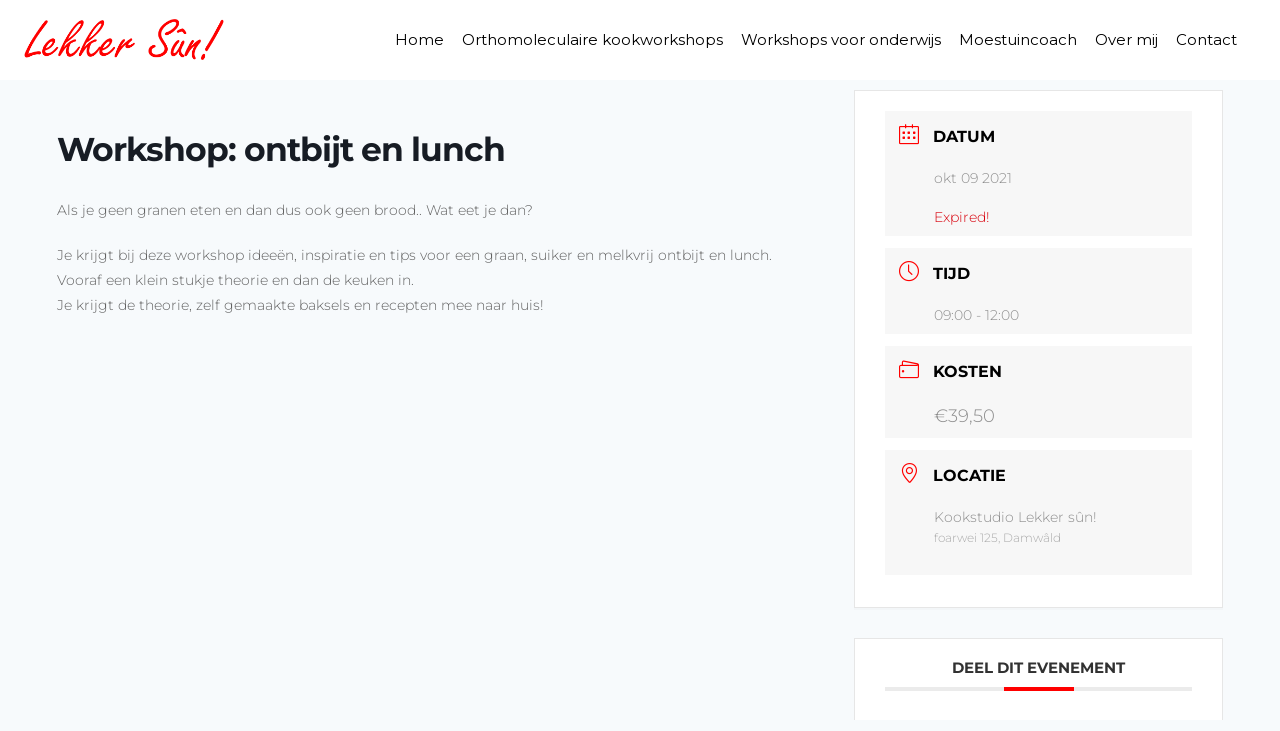

--- FILE ---
content_type: text/css; charset=UTF-8
request_url: https://lekkersun.nl/wp-content/uploads/elementor/css/post-818.css?ver=1742292258
body_size: 89
content:
.elementor-818 .elementor-element.elementor-element-3a87dbc:not(.elementor-motion-effects-element-type-background), .elementor-818 .elementor-element.elementor-element-3a87dbc > .elementor-motion-effects-container > .elementor-motion-effects-layer{background-color:#FF0000;}.elementor-818 .elementor-element.elementor-element-3a87dbc{transition:background 0.3s, border 0.3s, border-radius 0.3s, box-shadow 0.3s;}.elementor-818 .elementor-element.elementor-element-3a87dbc > .elementor-background-overlay{transition:background 0.3s, border-radius 0.3s, opacity 0.3s;}.elementor-widget-button .elementor-button{background-color:var( --e-global-color-accent );font-family:var( --e-global-typography-accent-font-family ), Sans-serif;font-size:var( --e-global-typography-accent-font-size );font-weight:var( --e-global-typography-accent-font-weight );line-height:var( --e-global-typography-accent-line-height );letter-spacing:var( --e-global-typography-accent-letter-spacing );}.elementor-818 .elementor-element.elementor-element-776d6bc .elementor-button{background-color:#FF0000;font-family:"Poppins", Sans-serif;font-weight:500;fill:#FFFFFF;color:#FFFFFF;border-radius:0px 0px 0px 0px;}.elementor-818 .elementor-element.elementor-element-776d6bc > .elementor-widget-container{margin:-10px -10px -15px -10px;padding:0px 0px 0px 0px;}#elementor-popup-modal-818 .dialog-widget-content{background-color:#FF0000;box-shadow:2px 8px 23px 3px rgba(0,0,0,0.2);}#elementor-popup-modal-818 .dialog-message{width:100vw;height:auto;}#elementor-popup-modal-818{justify-content:flex-end;align-items:flex-end;}@media(max-width:1024px){.elementor-widget-button .elementor-button{font-size:var( --e-global-typography-accent-font-size );line-height:var( --e-global-typography-accent-line-height );letter-spacing:var( --e-global-typography-accent-letter-spacing );}}@media(max-width:767px){.elementor-818 .elementor-element.elementor-element-3a87dbc{margin-top:0px;margin-bottom:-10px;padding:0px 0px -10px 0px;}.elementor-widget-button .elementor-button{font-size:var( --e-global-typography-accent-font-size );line-height:var( --e-global-typography-accent-line-height );letter-spacing:var( --e-global-typography-accent-letter-spacing );}}

--- FILE ---
content_type: text/css; charset=UTF-8
request_url: https://lekkersun.nl/wp-content/uploads/elementor/css/post-823.css?ver=1742286609
body_size: 683
content:
.elementor-823 .elementor-element.elementor-element-63ee173 > .elementor-element-populated{margin:30px 30px 30px 30px;--e-column-margin-right:30px;--e-column-margin-left:30px;}.elementor-widget-form .elementor-field-group > label, .elementor-widget-form .elementor-field-subgroup label{color:var( --e-global-color-text );}.elementor-widget-form .elementor-field-group > label{font-family:var( --e-global-typography-text-font-family ), Sans-serif;font-size:var( --e-global-typography-text-font-size );font-weight:var( --e-global-typography-text-font-weight );line-height:var( --e-global-typography-text-line-height );letter-spacing:var( --e-global-typography-text-letter-spacing );}.elementor-widget-form .elementor-field-type-html{color:var( --e-global-color-text );font-family:var( --e-global-typography-text-font-family ), Sans-serif;font-size:var( --e-global-typography-text-font-size );font-weight:var( --e-global-typography-text-font-weight );line-height:var( --e-global-typography-text-line-height );letter-spacing:var( --e-global-typography-text-letter-spacing );}.elementor-widget-form .elementor-field-group .elementor-field{color:var( --e-global-color-text );}.elementor-widget-form .elementor-field-group .elementor-field, .elementor-widget-form .elementor-field-subgroup label{font-family:var( --e-global-typography-text-font-family ), Sans-serif;font-size:var( --e-global-typography-text-font-size );font-weight:var( --e-global-typography-text-font-weight );line-height:var( --e-global-typography-text-line-height );letter-spacing:var( --e-global-typography-text-letter-spacing );}.elementor-widget-form .elementor-button{font-family:var( --e-global-typography-accent-font-family ), Sans-serif;font-size:var( --e-global-typography-accent-font-size );font-weight:var( --e-global-typography-accent-font-weight );line-height:var( --e-global-typography-accent-line-height );letter-spacing:var( --e-global-typography-accent-letter-spacing );}.elementor-widget-form .e-form__buttons__wrapper__button-next{background-color:var( --e-global-color-accent );}.elementor-widget-form .elementor-button[type="submit"]{background-color:var( --e-global-color-accent );}.elementor-widget-form .e-form__buttons__wrapper__button-previous{background-color:var( --e-global-color-accent );}.elementor-widget-form .elementor-message{font-family:var( --e-global-typography-text-font-family ), Sans-serif;font-size:var( --e-global-typography-text-font-size );font-weight:var( --e-global-typography-text-font-weight );line-height:var( --e-global-typography-text-line-height );letter-spacing:var( --e-global-typography-text-letter-spacing );}.elementor-widget-form .e-form__indicators__indicator, .elementor-widget-form .e-form__indicators__indicator__label{font-family:var( --e-global-typography-accent-font-family ), Sans-serif;font-size:var( --e-global-typography-accent-font-size );font-weight:var( --e-global-typography-accent-font-weight );line-height:var( --e-global-typography-accent-line-height );letter-spacing:var( --e-global-typography-accent-letter-spacing );}.elementor-widget-form{--e-form-steps-indicator-inactive-primary-color:var( --e-global-color-text );--e-form-steps-indicator-active-primary-color:var( --e-global-color-accent );--e-form-steps-indicator-completed-primary-color:var( --e-global-color-accent );--e-form-steps-indicator-progress-color:var( --e-global-color-accent );--e-form-steps-indicator-progress-background-color:var( --e-global-color-text );--e-form-steps-indicator-progress-meter-color:var( --e-global-color-text );}.elementor-widget-form .e-form__indicators__indicator__progress__meter{font-family:var( --e-global-typography-accent-font-family ), Sans-serif;font-size:var( --e-global-typography-accent-font-size );font-weight:var( --e-global-typography-accent-font-weight );line-height:var( --e-global-typography-accent-line-height );letter-spacing:var( --e-global-typography-accent-letter-spacing );}.elementor-823 .elementor-element.elementor-element-e098643 .elementor-field-group{padding-right:calc( 10px/2 );padding-left:calc( 10px/2 );margin-bottom:20px;}.elementor-823 .elementor-element.elementor-element-e098643 .elementor-form-fields-wrapper{margin-left:calc( -10px/2 );margin-right:calc( -10px/2 );margin-bottom:-20px;}.elementor-823 .elementor-element.elementor-element-e098643 .elementor-field-group.recaptcha_v3-bottomleft, .elementor-823 .elementor-element.elementor-element-e098643 .elementor-field-group.recaptcha_v3-bottomright{margin-bottom:0;}body.rtl .elementor-823 .elementor-element.elementor-element-e098643 .elementor-labels-inline .elementor-field-group > label{padding-left:0px;}body:not(.rtl) .elementor-823 .elementor-element.elementor-element-e098643 .elementor-labels-inline .elementor-field-group > label{padding-right:0px;}body .elementor-823 .elementor-element.elementor-element-e098643 .elementor-labels-above .elementor-field-group > label{padding-bottom:0px;}.elementor-823 .elementor-element.elementor-element-e098643 .elementor-field-group > label, .elementor-823 .elementor-element.elementor-element-e098643 .elementor-field-subgroup label{color:#000000;}.elementor-823 .elementor-element.elementor-element-e098643 .elementor-field-group > label{font-family:"Roboto", Sans-serif;font-weight:400;}.elementor-823 .elementor-element.elementor-element-e098643 .elementor-field-type-html{padding-bottom:0px;color:#000000;}.elementor-823 .elementor-element.elementor-element-e098643 .elementor-field-group .elementor-field{color:#000000;}.elementor-823 .elementor-element.elementor-element-e098643 .elementor-field-group .elementor-field, .elementor-823 .elementor-element.elementor-element-e098643 .elementor-field-subgroup label{font-family:"Poppins", Sans-serif;font-weight:400;}.elementor-823 .elementor-element.elementor-element-e098643 .elementor-field-group:not(.elementor-field-type-upload) .elementor-field:not(.elementor-select-wrapper){background-color:#ffffff;border-width:0px 0px 1px 0px;}.elementor-823 .elementor-element.elementor-element-e098643 .elementor-field-group .elementor-select-wrapper select{background-color:#ffffff;border-width:0px 0px 1px 0px;}.elementor-823 .elementor-element.elementor-element-e098643 .elementor-button{font-family:"Poppins", Sans-serif;font-weight:500;}.elementor-823 .elementor-element.elementor-element-e098643 .e-form__buttons__wrapper__button-next{background-color:#000000;color:#ffffff;}.elementor-823 .elementor-element.elementor-element-e098643 .elementor-button[type="submit"]{background-color:#000000;color:#ffffff;}.elementor-823 .elementor-element.elementor-element-e098643 .elementor-button[type="submit"] svg *{fill:#ffffff;}.elementor-823 .elementor-element.elementor-element-e098643 .e-form__buttons__wrapper__button-previous{color:#ffffff;}.elementor-823 .elementor-element.elementor-element-e098643 .e-form__buttons__wrapper__button-next:hover{color:#ffffff;}.elementor-823 .elementor-element.elementor-element-e098643 .elementor-button[type="submit"]:hover{color:#ffffff;}.elementor-823 .elementor-element.elementor-element-e098643 .elementor-button[type="submit"]:hover svg *{fill:#ffffff;}.elementor-823 .elementor-element.elementor-element-e098643 .e-form__buttons__wrapper__button-previous:hover{color:#ffffff;}.elementor-823 .elementor-element.elementor-element-e098643{--e-form-steps-indicators-spacing:20px;--e-form-steps-indicator-padding:30px;--e-form-steps-indicator-inactive-secondary-color:#ffffff;--e-form-steps-indicator-active-secondary-color:#ffffff;--e-form-steps-indicator-completed-secondary-color:#ffffff;--e-form-steps-divider-width:1px;--e-form-steps-divider-gap:10px;}#elementor-popup-modal-823{background-color:rgba(0,0,0,.8);justify-content:center;align-items:center;pointer-events:all;}#elementor-popup-modal-823 .dialog-message{width:640px;height:auto;}#elementor-popup-modal-823 .dialog-close-button{display:flex;}#elementor-popup-modal-823 .dialog-widget-content{box-shadow:2px 8px 23px 3px rgba(0,0,0,0.2);}@media(max-width:1024px){.elementor-widget-form .elementor-field-group > label{font-size:var( --e-global-typography-text-font-size );line-height:var( --e-global-typography-text-line-height );letter-spacing:var( --e-global-typography-text-letter-spacing );}.elementor-widget-form .elementor-field-type-html{font-size:var( --e-global-typography-text-font-size );line-height:var( --e-global-typography-text-line-height );letter-spacing:var( --e-global-typography-text-letter-spacing );}.elementor-widget-form .elementor-field-group .elementor-field, .elementor-widget-form .elementor-field-subgroup label{font-size:var( --e-global-typography-text-font-size );line-height:var( --e-global-typography-text-line-height );letter-spacing:var( --e-global-typography-text-letter-spacing );}.elementor-widget-form .elementor-button{font-size:var( --e-global-typography-accent-font-size );line-height:var( --e-global-typography-accent-line-height );letter-spacing:var( --e-global-typography-accent-letter-spacing );}.elementor-widget-form .elementor-message{font-size:var( --e-global-typography-text-font-size );line-height:var( --e-global-typography-text-line-height );letter-spacing:var( --e-global-typography-text-letter-spacing );}.elementor-widget-form .e-form__indicators__indicator, .elementor-widget-form .e-form__indicators__indicator__label{font-size:var( --e-global-typography-accent-font-size );line-height:var( --e-global-typography-accent-line-height );letter-spacing:var( --e-global-typography-accent-letter-spacing );}.elementor-widget-form .e-form__indicators__indicator__progress__meter{font-size:var( --e-global-typography-accent-font-size );line-height:var( --e-global-typography-accent-line-height );letter-spacing:var( --e-global-typography-accent-letter-spacing );}}@media(max-width:767px){.elementor-widget-form .elementor-field-group > label{font-size:var( --e-global-typography-text-font-size );line-height:var( --e-global-typography-text-line-height );letter-spacing:var( --e-global-typography-text-letter-spacing );}.elementor-widget-form .elementor-field-type-html{font-size:var( --e-global-typography-text-font-size );line-height:var( --e-global-typography-text-line-height );letter-spacing:var( --e-global-typography-text-letter-spacing );}.elementor-widget-form .elementor-field-group .elementor-field, .elementor-widget-form .elementor-field-subgroup label{font-size:var( --e-global-typography-text-font-size );line-height:var( --e-global-typography-text-line-height );letter-spacing:var( --e-global-typography-text-letter-spacing );}.elementor-widget-form .elementor-button{font-size:var( --e-global-typography-accent-font-size );line-height:var( --e-global-typography-accent-line-height );letter-spacing:var( --e-global-typography-accent-letter-spacing );}.elementor-widget-form .elementor-message{font-size:var( --e-global-typography-text-font-size );line-height:var( --e-global-typography-text-line-height );letter-spacing:var( --e-global-typography-text-letter-spacing );}.elementor-widget-form .e-form__indicators__indicator, .elementor-widget-form .e-form__indicators__indicator__label{font-size:var( --e-global-typography-accent-font-size );line-height:var( --e-global-typography-accent-line-height );letter-spacing:var( --e-global-typography-accent-letter-spacing );}.elementor-widget-form .e-form__indicators__indicator__progress__meter{font-size:var( --e-global-typography-accent-font-size );line-height:var( --e-global-typography-accent-line-height );letter-spacing:var( --e-global-typography-accent-letter-spacing );}}